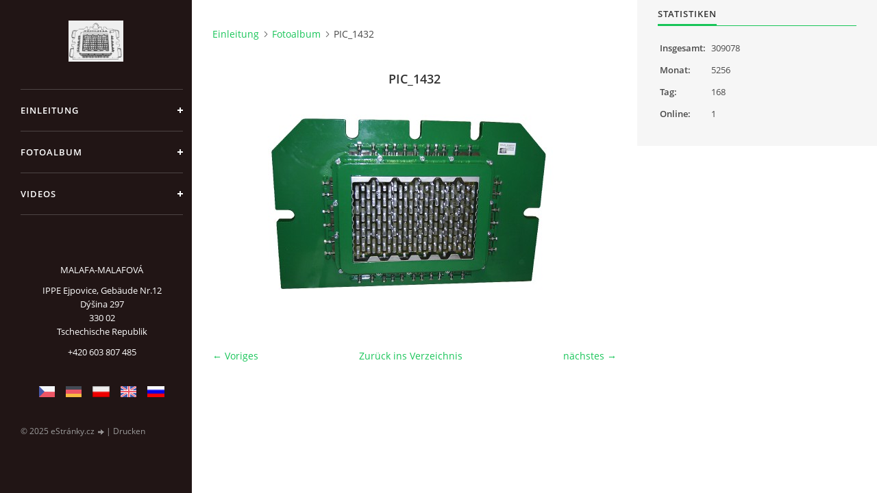

--- FILE ---
content_type: text/html; charset=UTF-8
request_url: https://www.malafaformy.cz/de/fotoalbum/pic_1432.html
body_size: 3875
content:
<?xml version="1.0" encoding="utf-8"?>
<!DOCTYPE html PUBLIC "-//W3C//DTD XHTML 1.0 Transitional//EN" "http://www.w3.org/TR/xhtml1/DTD/xhtml1-transitional.dtd">
<html lang="de" xml:lang="de" xmlns="http://www.w3.org/1999/xhtml" >

<head>

    <meta http-equiv="content-type" content="text/html; charset=utf-8" />
    <meta name="description" content="mundstück" />
    <meta name="keywords" content="mundstück" />
    <meta name="robots" content="all,follow" />
    <meta name="author" content="www.malafaformy.cz" />
    <meta name="viewport" content="width=device-width, initial-scale=1">
    
    <title>
        MUNDSTÜCKE FÜR KERAMISCHE INDUSTRIE - Fotoalbum - PIC_1432
    </title>
    <link rel="stylesheet" href="https://s3a.estranky.cz/css/d1000000391.css?nc=976918032" type="text/css" /><style type="text/css">#header .inner_frame {
background-image: url('/img/ulogo.43.jpeg');
}</style><style type="text/css">#nav-column #logo a { background-image: url('/img/picture/2/%3Adesign%3Alogofirms%3A1000000391%3Alogo-2.jpg');}</style>
<link rel="stylesheet" href="//code.jquery.com/ui/1.12.1/themes/base/jquery-ui.css">
<script src="//code.jquery.com/jquery-1.12.4.js"></script>
<script src="//code.jquery.com/ui/1.12.1/jquery-ui.js"></script>
<script type="text/javascript" src="https://s3c.estranky.cz/js/ui.js?nc=1" id="index_script" ></script>
			<script type="text/javascript">
				dataLayer = [{
					'subscription': 'true',
				}];
			</script>
			

    <script>
        function toggleMenu(){
            var cw = document.getElementById('column-wrap');
            var b = document.getElementById('menu-button');
            cw.classList.toggle('menu-open');
            b.classList.toggle('menu-open');
        }
    </script>
</head>
<body class=" contact-active">
<!-- Wrapping the whole page, may have fixed or fluid width -->
<div id="whole-page">

    

    <!-- Because of the matter of accessibility (text browsers,
    voice readers) we include a link leading to the page content and
    navigation } you'll probably want to hide them using display: none
    in your stylesheet -->

    <a href="#articles" class="accessibility-links">Zum Inhalt springen</a>
    <a href="#navigation" class="accessibility-links">Zum Menü springen</a>

    <!-- We'll fill the document using horizontal rules thus separating
    the logical chunks of the document apart -->
    <hr />

    

    <!-- Wrapping the document's visible part -->
    <div id="document">
        <div id="in-document">


            <div id="column-wrap">
                <div id="nav-column">
                    <div id="logo">
                        <a href="/"></a>
                    </div>
                    <button type="button" class="navbar-toggle" onclick="toggleMenu()" id="menu-button"></button>
                    <div class="nav-scroll">
                        <div class="nav-scroll-wrap">
                            <!-- Such navigation allows both horizontal and vertical rendering -->
<div id="navigation">
    <div class="inner_frame">
        <h2>Menü
            <span id="nav-decoration" class="decoration"></span>
        </h2>
        <nav>
            <menu class="menu-type-standard">
                <li class="">
  <a href="/de/">Einleitung</a>
     
</li>
<li class="">
  <a href="/de/fotoalbum/">Fotoalbum</a>
     
</li>
<li class="">
  <a href="/de/artikel/videos/">Videos</a>
     
</li>

            </menu>
        </nav>
        <div id="clear6" class="clear">
          &nbsp;
        </div>
    </div>
</div>
<!-- menu ending -->

                            
                            <!-- Contact -->
  <div id="contact-nav" class="section">
    <h2>Kontakt
      <span id="contact-nav-decoration" class="decoration">
      </span></h2>
    <div class="inner_frame">
      <address>
        <p class="contact_name">MALAFA-MALAFOVÁ</p><p class="contact_adress">IPPE Ejpovice, Gebäude Nr.12<br />
Dýšina 297<br />
330 02<br />
Tschechische Republik</p><p class="contact_phone">+420 603 807 485</p>
      </address>
    </div>
  </div>
<!-- /Contact -->

                            <!-- Languages -->
  <div id="languages" class="section">
    <h2>Sprachen
      <span id="nav-languages" class="decoration"></span>
    </h2>
    <div class="inner_frame">
      <a href="/"><img src="//www005.estranky.cz/resources/estranky.cz/global/img/flags/cz.png" alt = "Čeština"  /></a><a href="/de/"><img src="//www005.estranky.cz/resources/estranky.cz/global/img/flags/de.png" alt = "Deutsch"  /></a><a href="/pl/"><img src="/img/flags/flag.3.1321639672.gif" alt = "Polski"  /></a><a href="/en/"><img src="//www005.estranky.cz/resources/estranky.cz/global/img/flags/en.png" alt = "English"  /></a><a href="/ru/"><img src="/img/flags/flag.5.1341429127.gif" alt = "Русский"  /></a>
    </div>
  </div>
<!-- /Languages -->
<hr />

                                            <!-- Footer -->
                <div id="footer">
                    <div class="inner_frame">
                        <p>
                            &copy; 2025 eStránky.cz <span class="hide">|</span> <a class="promolink promolink-paid" href="//www.estranky.cz/" title="Tvorba webových stránek zdarma, jednoduše a do 5 minut."><strong>Tvorba webových stránek</strong></a> 
                            
                            
                             | <a class="print" href="javascript:window.print()">Drucken</a>
                            
                            
                            
                        </p>
                        
                        
                    </div>
                </div>
                <!-- /Footer -->

                        </div>
                    </div>
                </div>
            </div>

            <!-- body of the page -->
            <div id="body">

                <!-- Possible clearing elements (more through the document) -->
                <div id="clear1" class="clear">
                    &nbsp;
                </div>
                <hr />


                <!-- main page content -->
                <div id="content">
                    <!-- header -->
  <div id="header">
      <div class="title-mobile">
            <h1 class="head-center">
  <a href="https://www.malafaformy.cz/de/" title="MUNDSTÜCKE FÜR KERAMISCHE INDUSTRIE" style="color: #ffffff;">MUNDSTÜCKE FÜR KERAMISCHE INDUSTRIE</a>
  <span title="MUNDSTÜCKE FÜR KERAMISCHE INDUSTRIE">
  </span>
</h1>
      </div>
     <div class="inner_frame">
        <!-- This construction allows easy image replacement -->
          <div class="title-desktop">
           <h1 class="head-center">
  <a href="https://www.malafaformy.cz/de/" title="MUNDSTÜCKE FÜR KERAMISCHE INDUSTRIE" style="color: #ffffff;">MUNDSTÜCKE FÜR KERAMISCHE INDUSTRIE</a>
  <span title="MUNDSTÜCKE FÜR KERAMISCHE INDUSTRIE">
  </span>
</h1>
          </div>
        <div id="header-decoration" class="decoration">
        </div>
     </div>
  </div>
<!-- /header -->

                    <!-- Breadcrumb navigation -->
<div id="breadcrumb-nav">
  <a href="/de/">Einleitung</a><a href="/de/fotoalbum/">Fotoalbum</a><span>PIC_1432</span>
</div>
<hr />

                    <script language="JavaScript" type="text/javascript">
  <!--
    index_setCookieData('index_curr_photo', 29);
  //-->
</script>

<div id="slide">
  <h2></h2>
  <div id="click">
    <h3 id="photo_curr_title">PIC_1432</h3>
    <div class="slide-img">
      <a href="/de/fotoalbum/pic_1404.html" class="previous-photo"  id="photo_prev_a" title="voriges Foto"><span>&laquo;</span></a>  <!-- previous photo -->

      <a href="/de/fotoalbum/pic_1432.-.html" class="actual-photo" onclick="return index_photo_open(this,'_fullsize');" id="photo_curr_a"><img src="/img/mid/29/pic_1432.jpg" alt="" width="460" height="345"  id="photo_curr_img" /></a>   <!-- actual shown photo -->

      <a href="/de/fotoalbum/pic_1483.html" class="next-photo"  id="photo_next_a" title="nächstes Foto"><span>&raquo;</span></a>  <!-- next photo -->

      <br /> <!-- clear -->
    </div>
    <p id="photo_curr_comment">
      
    </p>
    
  </div>
  <!-- TODO: javascript -->
<script type="text/javascript">
  <!--
    var index_ss_type = "small";
    var index_ss_nexthref = "/de/fotoalbum/pic_1483.html";
    var index_ss_firsthref = "/de/fotoalbum/01112010107.html";
    index_ss_init ();
  //-->
</script>

  <div class="slidenav">
    <div class="back" id="photo_prev_div">
      <a href="/de/fotoalbum/pic_1404.html" id="photo_ns_prev_a">&larr; Voriges</a>

    </div>
    <div class="forward" id="photo_next_div">
      <a href="/de/fotoalbum/pic_1483.html" id="photo_ns_next_a">nächstes &rarr;</a>

    </div>
    <a href="/de/fotoalbum/">Zurück ins Verzeichnis</a>
    <br />
  </div>
  
  <script type="text/javascript">
    <!--
      index_photo_init ();
    //-->
  </script>
</div>

                </div>
                <!-- /main page content -->

                <div id="clear3" class="clear">
                    &nbsp;
                </div>
                <hr />

                <!-- Side column left/right -->
                <div class="column">

                    <!-- Inner column -->
                    <div id="inner-column" class="inner_frame">

                        
                        
                        
                        
                        
                        
                        
                        
                        
                        
                        
                        
                        
                        <!-- Stats -->
  <div id="stats" class="section">
    <h2>Statistiken
      <span id="stats-decoration" class="decoration">
      </span></h2>
    <div class="inner_frame">
      <!-- Keeping in mind people with disabilities (summary, caption) as well as worshipers of semantic web -->
      <table summary="Statistiken">

        <tfoot>
          <tr>
            <th scope="row">Online:</th>
            <td>1</td>
          </tr>
        </tfoot>

        <tbody>
          <tr>
            <th scope="row">Insgesamt:</th>
            <td>309078</td>
          </tr>
          <tr>
            <th scope="row">Monat:</th>
            <td>5256</td>
          </tr>
          <tr>
            <th scope="row">Tag:</th>
            <td>168</td>
          </tr>
        </tbody>
      </table>
    </div>
  </div>
<!-- Stats -->
<hr />
                        
                    </div>
                    <!-- /Inner column -->

                    <div id="clear4" class="clear">
                        &nbsp;
                    </div>

                </div>
                <!-- /end of first column -->

                <div id="clear5" class="clear">
                    &nbsp;
                </div>
                <hr />

                <div id="decoration1" class="decoration">
                </div>
                <div id="decoration2" class="decoration">
                </div>
                <!-- /Meant for additional graphics inside the body of the page -->
            </div>
            <!-- /body -->

            <div id="clear2" class="clear">
                &nbsp;
            </div>
            <hr />


            <div id="decoration3" class="decoration">
            </div>
            <div id="decoration4" class="decoration">
            </div>
            <!-- /Meant for additional graphics inside the document -->

        </div>
    </div>

    <div id="decoration5" class="decoration">
    </div>
    <div id="decoration6" class="decoration">
    </div>
    <!-- /Meant for additional graphics inside the page -->

    
    <!-- block for board position-->

</div>
<!-- NO GEMIUS -->
</body>
</html>